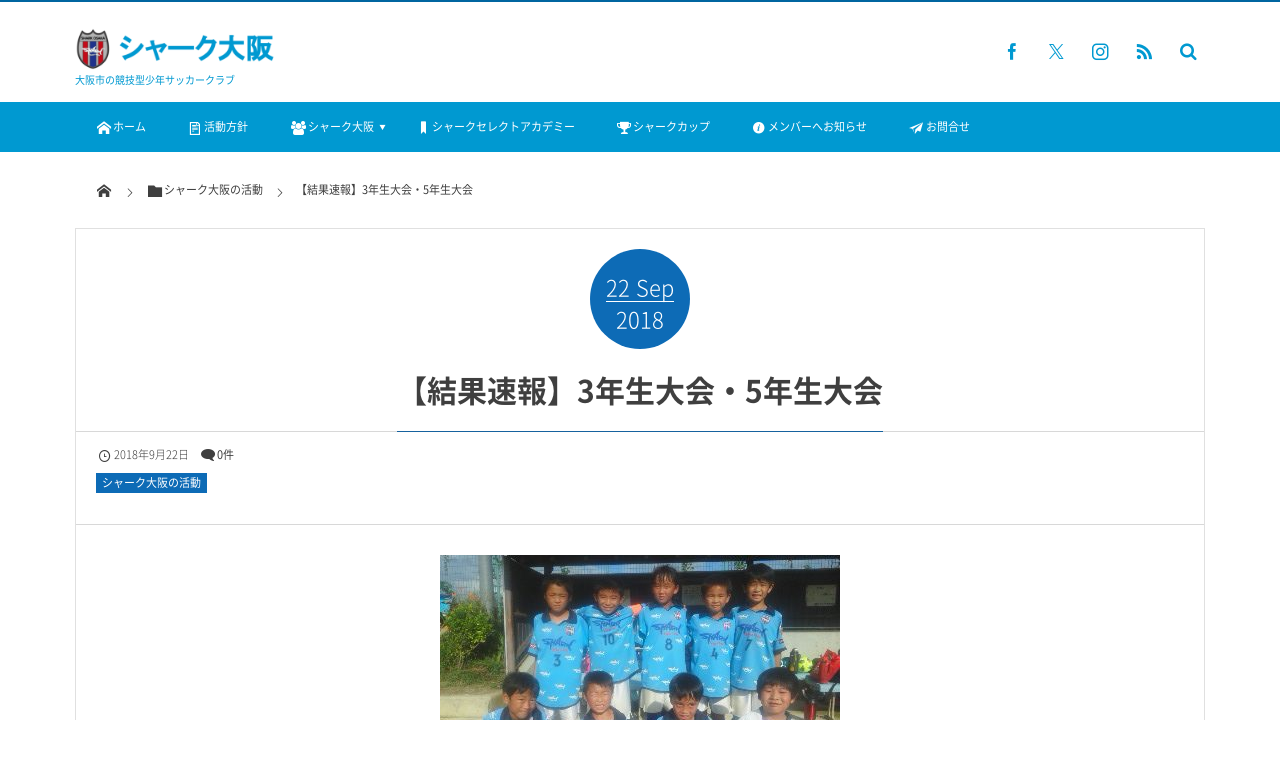

--- FILE ---
content_type: text/html; charset=UTF-8
request_url: https://shark-osaka.com/2018/09/22/post-72874/
body_size: 15838
content:
<!DOCTYPE html>
<html lang="ja"><head prefix="og: http://ogp.me/ns# fb: http://ogp.me/ns/fb# article: http://ogp.me/ns/article#"><meta charset="utf-8" /><meta name="viewport" content="width=device-width,initial-scale=1,minimum-scale=1,user-scalable=yes" /><meta name="description" content="3年大会結果　3位 残念！ 得点はとれるタイミングでとならいと結果に繋がりません。 もっと集中して試合の立ち上がりに注意しましょう。 監督から指示をうけて、エンジンかかるようではだめですね。 はじめの2試合、２つとも先制点とられてしまいました。 遊びの延長で試合にはいるとこういったこになります。 ★キッズ&amp;1年生選手 【楽しく】プレーできたようです。 ちびっこちゃんは まずは試合や大会の雰囲気、勝負を楽しむことが一番。 「ああし..." /><meta name="keywords" content="" /><link rel="canonical" href="https://shark-osaka.com/2018/09/22/post-72874/" /><title>【結果速報】3年生大会・5年生大会  |  【公式】シャーク大阪   ～ジュニア サッカー チーム ～西区.浪速区.大正区</title>
<meta name='robots' content='max-image-preview:large' />
<link rel="dns-prefetch" href="//connect.facebook.net" /><link rel="dns-prefetch" href="//secure.gravatar.com" /><link rel="dns-prefetch" href="//api.pinterest.com" /><link rel="dns-prefetch" href="//jsoon.digitiminimi.com" /><link rel="dns-prefetch" href="//b.hatena.ne.jp" /><link rel="dns-prefetch" href="//platform.twitter.com" /><meta http-equiv="Last-Modified" content="土, 22 9月 2018 17:19:31 +0900" /><link rel="pingback" href="https://shark-osaka.com/xmlrpc.php" /><link rel='dns-prefetch' href='//ajax.googleapis.com' />
<link rel="alternate" type="application/rss+xml" title="【公式】シャーク大阪   ～ジュニア サッカー チーム ～西区.浪速区.大正区 &raquo; フィード" href="https://shark-osaka.com/feed/" />
<link rel="alternate" type="application/rss+xml" title="【公式】シャーク大阪   ～ジュニア サッカー チーム ～西区.浪速区.大正区 &raquo; コメントフィード" href="https://shark-osaka.com/comments/feed/" />
<link rel="alternate" type="application/rss+xml" title="【公式】シャーク大阪   ～ジュニア サッカー チーム ～西区.浪速区.大正区 &raquo; 【結果速報】3年生大会・5年生大会 のコメントのフィード" href="https://shark-osaka.com/2018/09/22/post-72874/feed/" />
<link rel="alternate" title="oEmbed (JSON)" type="application/json+oembed" href="https://shark-osaka.com/wp-json/oembed/1.0/embed?url=https%3A%2F%2Fshark-osaka.com%2F2018%2F09%2F22%2Fpost-72874%2F" />
<link rel="alternate" title="oEmbed (XML)" type="text/xml+oembed" href="https://shark-osaka.com/wp-json/oembed/1.0/embed?url=https%3A%2F%2Fshark-osaka.com%2F2018%2F09%2F22%2Fpost-72874%2F&#038;format=xml" />
<style id='wp-img-auto-sizes-contain-inline-css' type='text/css'>
img:is([sizes=auto i],[sizes^="auto," i]){contain-intrinsic-size:3000px 1500px}
/*# sourceURL=wp-img-auto-sizes-contain-inline-css */
</style>
<style id='wp-block-library-inline-css' type='text/css'>
:root{--wp-block-synced-color:#7a00df;--wp-block-synced-color--rgb:122,0,223;--wp-bound-block-color:var(--wp-block-synced-color);--wp-editor-canvas-background:#ddd;--wp-admin-theme-color:#007cba;--wp-admin-theme-color--rgb:0,124,186;--wp-admin-theme-color-darker-10:#006ba1;--wp-admin-theme-color-darker-10--rgb:0,107,160.5;--wp-admin-theme-color-darker-20:#005a87;--wp-admin-theme-color-darker-20--rgb:0,90,135;--wp-admin-border-width-focus:2px}@media (min-resolution:192dpi){:root{--wp-admin-border-width-focus:1.5px}}.wp-element-button{cursor:pointer}:root .has-very-light-gray-background-color{background-color:#eee}:root .has-very-dark-gray-background-color{background-color:#313131}:root .has-very-light-gray-color{color:#eee}:root .has-very-dark-gray-color{color:#313131}:root .has-vivid-green-cyan-to-vivid-cyan-blue-gradient-background{background:linear-gradient(135deg,#00d084,#0693e3)}:root .has-purple-crush-gradient-background{background:linear-gradient(135deg,#34e2e4,#4721fb 50%,#ab1dfe)}:root .has-hazy-dawn-gradient-background{background:linear-gradient(135deg,#faaca8,#dad0ec)}:root .has-subdued-olive-gradient-background{background:linear-gradient(135deg,#fafae1,#67a671)}:root .has-atomic-cream-gradient-background{background:linear-gradient(135deg,#fdd79a,#004a59)}:root .has-nightshade-gradient-background{background:linear-gradient(135deg,#330968,#31cdcf)}:root .has-midnight-gradient-background{background:linear-gradient(135deg,#020381,#2874fc)}:root{--wp--preset--font-size--normal:16px;--wp--preset--font-size--huge:42px}.has-regular-font-size{font-size:1em}.has-larger-font-size{font-size:2.625em}.has-normal-font-size{font-size:var(--wp--preset--font-size--normal)}.has-huge-font-size{font-size:var(--wp--preset--font-size--huge)}.has-text-align-center{text-align:center}.has-text-align-left{text-align:left}.has-text-align-right{text-align:right}.has-fit-text{white-space:nowrap!important}#end-resizable-editor-section{display:none}.aligncenter{clear:both}.items-justified-left{justify-content:flex-start}.items-justified-center{justify-content:center}.items-justified-right{justify-content:flex-end}.items-justified-space-between{justify-content:space-between}.screen-reader-text{border:0;clip-path:inset(50%);height:1px;margin:-1px;overflow:hidden;padding:0;position:absolute;width:1px;word-wrap:normal!important}.screen-reader-text:focus{background-color:#ddd;clip-path:none;color:#444;display:block;font-size:1em;height:auto;left:5px;line-height:normal;padding:15px 23px 14px;text-decoration:none;top:5px;width:auto;z-index:100000}html :where(.has-border-color){border-style:solid}html :where([style*=border-top-color]){border-top-style:solid}html :where([style*=border-right-color]){border-right-style:solid}html :where([style*=border-bottom-color]){border-bottom-style:solid}html :where([style*=border-left-color]){border-left-style:solid}html :where([style*=border-width]){border-style:solid}html :where([style*=border-top-width]){border-top-style:solid}html :where([style*=border-right-width]){border-right-style:solid}html :where([style*=border-bottom-width]){border-bottom-style:solid}html :where([style*=border-left-width]){border-left-style:solid}html :where(img[class*=wp-image-]){height:auto;max-width:100%}:where(figure){margin:0 0 1em}html :where(.is-position-sticky){--wp-admin--admin-bar--position-offset:var(--wp-admin--admin-bar--height,0px)}@media screen and (max-width:600px){html :where(.is-position-sticky){--wp-admin--admin-bar--position-offset:0px}}

/*# sourceURL=wp-block-library-inline-css */
</style><style id='global-styles-inline-css' type='text/css'>
:root{--wp--preset--aspect-ratio--square: 1;--wp--preset--aspect-ratio--4-3: 4/3;--wp--preset--aspect-ratio--3-4: 3/4;--wp--preset--aspect-ratio--3-2: 3/2;--wp--preset--aspect-ratio--2-3: 2/3;--wp--preset--aspect-ratio--16-9: 16/9;--wp--preset--aspect-ratio--9-16: 9/16;--wp--preset--color--black: #000000;--wp--preset--color--cyan-bluish-gray: #abb8c3;--wp--preset--color--white: #ffffff;--wp--preset--color--pale-pink: #f78da7;--wp--preset--color--vivid-red: #cf2e2e;--wp--preset--color--luminous-vivid-orange: #ff6900;--wp--preset--color--luminous-vivid-amber: #fcb900;--wp--preset--color--light-green-cyan: #7bdcb5;--wp--preset--color--vivid-green-cyan: #00d084;--wp--preset--color--pale-cyan-blue: #8ed1fc;--wp--preset--color--vivid-cyan-blue: #0693e3;--wp--preset--color--vivid-purple: #9b51e0;--wp--preset--gradient--vivid-cyan-blue-to-vivid-purple: linear-gradient(135deg,rgb(6,147,227) 0%,rgb(155,81,224) 100%);--wp--preset--gradient--light-green-cyan-to-vivid-green-cyan: linear-gradient(135deg,rgb(122,220,180) 0%,rgb(0,208,130) 100%);--wp--preset--gradient--luminous-vivid-amber-to-luminous-vivid-orange: linear-gradient(135deg,rgb(252,185,0) 0%,rgb(255,105,0) 100%);--wp--preset--gradient--luminous-vivid-orange-to-vivid-red: linear-gradient(135deg,rgb(255,105,0) 0%,rgb(207,46,46) 100%);--wp--preset--gradient--very-light-gray-to-cyan-bluish-gray: linear-gradient(135deg,rgb(238,238,238) 0%,rgb(169,184,195) 100%);--wp--preset--gradient--cool-to-warm-spectrum: linear-gradient(135deg,rgb(74,234,220) 0%,rgb(151,120,209) 20%,rgb(207,42,186) 40%,rgb(238,44,130) 60%,rgb(251,105,98) 80%,rgb(254,248,76) 100%);--wp--preset--gradient--blush-light-purple: linear-gradient(135deg,rgb(255,206,236) 0%,rgb(152,150,240) 100%);--wp--preset--gradient--blush-bordeaux: linear-gradient(135deg,rgb(254,205,165) 0%,rgb(254,45,45) 50%,rgb(107,0,62) 100%);--wp--preset--gradient--luminous-dusk: linear-gradient(135deg,rgb(255,203,112) 0%,rgb(199,81,192) 50%,rgb(65,88,208) 100%);--wp--preset--gradient--pale-ocean: linear-gradient(135deg,rgb(255,245,203) 0%,rgb(182,227,212) 50%,rgb(51,167,181) 100%);--wp--preset--gradient--electric-grass: linear-gradient(135deg,rgb(202,248,128) 0%,rgb(113,206,126) 100%);--wp--preset--gradient--midnight: linear-gradient(135deg,rgb(2,3,129) 0%,rgb(40,116,252) 100%);--wp--preset--font-size--small: 13px;--wp--preset--font-size--medium: 20px;--wp--preset--font-size--large: 36px;--wp--preset--font-size--x-large: 42px;--wp--preset--spacing--20: 0.44rem;--wp--preset--spacing--30: 0.67rem;--wp--preset--spacing--40: 1rem;--wp--preset--spacing--50: 1.5rem;--wp--preset--spacing--60: 2.25rem;--wp--preset--spacing--70: 3.38rem;--wp--preset--spacing--80: 5.06rem;--wp--preset--shadow--natural: 6px 6px 9px rgba(0, 0, 0, 0.2);--wp--preset--shadow--deep: 12px 12px 50px rgba(0, 0, 0, 0.4);--wp--preset--shadow--sharp: 6px 6px 0px rgba(0, 0, 0, 0.2);--wp--preset--shadow--outlined: 6px 6px 0px -3px rgb(255, 255, 255), 6px 6px rgb(0, 0, 0);--wp--preset--shadow--crisp: 6px 6px 0px rgb(0, 0, 0);}:where(.is-layout-flex){gap: 0.5em;}:where(.is-layout-grid){gap: 0.5em;}body .is-layout-flex{display: flex;}.is-layout-flex{flex-wrap: wrap;align-items: center;}.is-layout-flex > :is(*, div){margin: 0;}body .is-layout-grid{display: grid;}.is-layout-grid > :is(*, div){margin: 0;}:where(.wp-block-columns.is-layout-flex){gap: 2em;}:where(.wp-block-columns.is-layout-grid){gap: 2em;}:where(.wp-block-post-template.is-layout-flex){gap: 1.25em;}:where(.wp-block-post-template.is-layout-grid){gap: 1.25em;}.has-black-color{color: var(--wp--preset--color--black) !important;}.has-cyan-bluish-gray-color{color: var(--wp--preset--color--cyan-bluish-gray) !important;}.has-white-color{color: var(--wp--preset--color--white) !important;}.has-pale-pink-color{color: var(--wp--preset--color--pale-pink) !important;}.has-vivid-red-color{color: var(--wp--preset--color--vivid-red) !important;}.has-luminous-vivid-orange-color{color: var(--wp--preset--color--luminous-vivid-orange) !important;}.has-luminous-vivid-amber-color{color: var(--wp--preset--color--luminous-vivid-amber) !important;}.has-light-green-cyan-color{color: var(--wp--preset--color--light-green-cyan) !important;}.has-vivid-green-cyan-color{color: var(--wp--preset--color--vivid-green-cyan) !important;}.has-pale-cyan-blue-color{color: var(--wp--preset--color--pale-cyan-blue) !important;}.has-vivid-cyan-blue-color{color: var(--wp--preset--color--vivid-cyan-blue) !important;}.has-vivid-purple-color{color: var(--wp--preset--color--vivid-purple) !important;}.has-black-background-color{background-color: var(--wp--preset--color--black) !important;}.has-cyan-bluish-gray-background-color{background-color: var(--wp--preset--color--cyan-bluish-gray) !important;}.has-white-background-color{background-color: var(--wp--preset--color--white) !important;}.has-pale-pink-background-color{background-color: var(--wp--preset--color--pale-pink) !important;}.has-vivid-red-background-color{background-color: var(--wp--preset--color--vivid-red) !important;}.has-luminous-vivid-orange-background-color{background-color: var(--wp--preset--color--luminous-vivid-orange) !important;}.has-luminous-vivid-amber-background-color{background-color: var(--wp--preset--color--luminous-vivid-amber) !important;}.has-light-green-cyan-background-color{background-color: var(--wp--preset--color--light-green-cyan) !important;}.has-vivid-green-cyan-background-color{background-color: var(--wp--preset--color--vivid-green-cyan) !important;}.has-pale-cyan-blue-background-color{background-color: var(--wp--preset--color--pale-cyan-blue) !important;}.has-vivid-cyan-blue-background-color{background-color: var(--wp--preset--color--vivid-cyan-blue) !important;}.has-vivid-purple-background-color{background-color: var(--wp--preset--color--vivid-purple) !important;}.has-black-border-color{border-color: var(--wp--preset--color--black) !important;}.has-cyan-bluish-gray-border-color{border-color: var(--wp--preset--color--cyan-bluish-gray) !important;}.has-white-border-color{border-color: var(--wp--preset--color--white) !important;}.has-pale-pink-border-color{border-color: var(--wp--preset--color--pale-pink) !important;}.has-vivid-red-border-color{border-color: var(--wp--preset--color--vivid-red) !important;}.has-luminous-vivid-orange-border-color{border-color: var(--wp--preset--color--luminous-vivid-orange) !important;}.has-luminous-vivid-amber-border-color{border-color: var(--wp--preset--color--luminous-vivid-amber) !important;}.has-light-green-cyan-border-color{border-color: var(--wp--preset--color--light-green-cyan) !important;}.has-vivid-green-cyan-border-color{border-color: var(--wp--preset--color--vivid-green-cyan) !important;}.has-pale-cyan-blue-border-color{border-color: var(--wp--preset--color--pale-cyan-blue) !important;}.has-vivid-cyan-blue-border-color{border-color: var(--wp--preset--color--vivid-cyan-blue) !important;}.has-vivid-purple-border-color{border-color: var(--wp--preset--color--vivid-purple) !important;}.has-vivid-cyan-blue-to-vivid-purple-gradient-background{background: var(--wp--preset--gradient--vivid-cyan-blue-to-vivid-purple) !important;}.has-light-green-cyan-to-vivid-green-cyan-gradient-background{background: var(--wp--preset--gradient--light-green-cyan-to-vivid-green-cyan) !important;}.has-luminous-vivid-amber-to-luminous-vivid-orange-gradient-background{background: var(--wp--preset--gradient--luminous-vivid-amber-to-luminous-vivid-orange) !important;}.has-luminous-vivid-orange-to-vivid-red-gradient-background{background: var(--wp--preset--gradient--luminous-vivid-orange-to-vivid-red) !important;}.has-very-light-gray-to-cyan-bluish-gray-gradient-background{background: var(--wp--preset--gradient--very-light-gray-to-cyan-bluish-gray) !important;}.has-cool-to-warm-spectrum-gradient-background{background: var(--wp--preset--gradient--cool-to-warm-spectrum) !important;}.has-blush-light-purple-gradient-background{background: var(--wp--preset--gradient--blush-light-purple) !important;}.has-blush-bordeaux-gradient-background{background: var(--wp--preset--gradient--blush-bordeaux) !important;}.has-luminous-dusk-gradient-background{background: var(--wp--preset--gradient--luminous-dusk) !important;}.has-pale-ocean-gradient-background{background: var(--wp--preset--gradient--pale-ocean) !important;}.has-electric-grass-gradient-background{background: var(--wp--preset--gradient--electric-grass) !important;}.has-midnight-gradient-background{background: var(--wp--preset--gradient--midnight) !important;}.has-small-font-size{font-size: var(--wp--preset--font-size--small) !important;}.has-medium-font-size{font-size: var(--wp--preset--font-size--medium) !important;}.has-large-font-size{font-size: var(--wp--preset--font-size--large) !important;}.has-x-large-font-size{font-size: var(--wp--preset--font-size--x-large) !important;}
/*# sourceURL=global-styles-inline-css */
</style>

<style id='classic-theme-styles-inline-css' type='text/css'>
/*! This file is auto-generated */
.wp-block-button__link{color:#fff;background-color:#32373c;border-radius:9999px;box-shadow:none;text-decoration:none;padding:calc(.667em + 2px) calc(1.333em + 2px);font-size:1.125em}.wp-block-file__button{background:#32373c;color:#fff;text-decoration:none}
/*# sourceURL=/wp-includes/css/classic-themes.min.css */
</style>
<link rel='stylesheet' id='contact-form-7-css' href='https://shark-osaka.com/wp-content/plugins/contact-form-7/includes/css/styles.css' type='text/css' media='all' />
<link rel='stylesheet' id='digipress-css' href='https://shark-osaka.com/wp-content/themes/dp-magjam/css/style.css' type='text/css' media='all' />
<link rel='stylesheet' id='dp-shortcodes-css' href='https://shark-osaka.com/wp-content/plugins/shortcodes-for-digipress/css/style.css' type='text/css' media='all' />
<link rel='stylesheet' id='dp-visual-css' href='https://shark-osaka.com/wp-content/uploads/digipress/magjam/css/visual-custom.css' type='text/css' media='all' />
<script src="https://ajax.googleapis.com/ajax/libs/jquery/3.6.0/jquery.min.js" id="jquery-js"></script>
<link rel="https://api.w.org/" href="https://shark-osaka.com/wp-json/" /><link rel="alternate" title="JSON" type="application/json" href="https://shark-osaka.com/wp-json/wp/v2/posts/72874" /><link rel="EditURI" type="application/rsd+xml" title="RSD" href="https://shark-osaka.com/xmlrpc.php?rsd" />
<link rel='shortlink' href='https://shark-osaka.com/?p=72874' />
<link rel="icon" href="https://shark-osaka.com/wp-content/uploads/2018/05/cropped-SHARK-OSAKA-32x32.png" sizes="32x32" />
<link rel="icon" href="https://shark-osaka.com/wp-content/uploads/2018/05/cropped-SHARK-OSAKA-192x192.png" sizes="192x192" />
<link rel="apple-touch-icon" href="https://shark-osaka.com/wp-content/uploads/2018/05/cropped-SHARK-OSAKA-180x180.png" />
<meta name="msapplication-TileImage" content="https://shark-osaka.com/wp-content/uploads/2018/05/cropped-SHARK-OSAKA-270x270.png" />
<script>j$=jQuery;</script><!-- Global site tag (gtag.js) - Google Analytics -->
<script async src="https://www.googletagmanager.com/gtag/js?id=UA-57282891-24"></script>
<script>
  window.dataLayer = window.dataLayer || [];
  function gtag(){dataLayer.push(arguments);}
  gtag('js', new Date());

  gtag('config', 'UA-57282891-24');
</script>
<!-- Global site tag (gtag.js) - Google Analytics End --></head><body id="main-body" class="wp-singular post-template-default single single-post postid-72874 single-format-standard wp-theme-dp-magjam main-body" data-ct-sns-cache="true" data-ct-sns-cache-time="86400000"><header id="header_container" class="header_container">
<div id="header_content" class="header_content clearfix">
<div class="h_group"><h1 class="hd_title_img no-wow"><a href="https://shark-osaka.com/" title="【公式】シャーク大阪   ～ジュニア サッカー チーム ～西区.浪速区.大正区"><img src="//shark-osaka.com/wp-content/uploads/digipress/magjam/title/logo-2-e1527868119366.png" alt="【公式】シャーク大阪   ～ジュニア サッカー チーム ～西区.浪速区.大正区" /></a></h1><h2 class=" no-wow">大阪市の競技型少年サッカークラブ</h2></div><div class="hd_misc_div "><div id="fixed_sns" class=" no-wow"><ul><li class="fb"><a href="https://www.facebook.com/%E3%82%B7%E3%83%A3%E3%83%BC%E3%82%AF%E5%A4%A7%E9%98%AA-351142675354847/" title="Share on Facebook" target="_blank" class="icon-facebook"><span>Facebook</span></a></li><li class="tw"><a href="https://twitter.com/shark_osaka" title="Follow on Twitter" target="_blank" class="icon-twitter"><span>Twitter</span></a></li><li class="instagram"><a href="https://www.instagram.com/shark_osaka/" title="Instagram" target="_blank" class="icon-instagram"><span>Instagram</span></a></li><li class="rss"><a href="https://shark-osaka.com/feed/" title="Subscribe Feed" target="_blank" class="icon-rss"><span>RSS</span></a></li></ul></div><div id="hd_searchform" class=" no-wow"><form method="get" id="searchform" action="https://shark-osaka.com/">
<div class="searchtext_div"><label for="searchtext" class="assistive-text">検索</label>
<input type="text" class="field searchtext" name="s" id="searchtext" placeholder="検索" /></div>
<input type="submit" class="submit searchsubmit" name="submit" value="" />
</form>
</div></div></div><div id="global_menu_wrapper"><div id="global_menu"><nav id="global_menu_nav"><ul id="global_menu_ul" class=""><li id="menu-item-13" class="menu-item menu-item-type-custom menu-item-object-custom menu-item-home"><a href="https://shark-osaka.com/" class="menu-link"><i class="icon-home"></i>ホーム<span class="gnav-bd"></span></a></li>
<li id="menu-item-618" class="menu-item menu-item-type-post_type menu-item-object-page"><a href="https://shark-osaka.com/page-609/" class="menu-link"><i class="icon-written-doc"></i>活動方針<span class="gnav-bd"></span></a></li>
<li id="menu-item-556" class="menu-item menu-item-type-custom menu-item-object-custom menu-item-has-children"><a href="https://shark-osaka.com/page-674/" class="menu-link"><i class="icon-users"></i>シャーク大阪<span class="gnav-bd"></span></a>
<ul class="sub-menu">
	<li id="menu-item-705" class="menu-item menu-item-type-post_type menu-item-object-post"><a href="https://shark-osaka.com/?p=540" class="menu-link">選手募集</a></li>
	<li id="menu-item-73873" class="menu-item menu-item-type-post_type menu-item-object-page"><a href="https://shark-osaka.com/?page_id=73853" class="menu-link">選手紹介 U-11</a></li>
	<li id="menu-item-73872" class="menu-item menu-item-type-post_type menu-item-object-page"><a href="https://shark-osaka.com/?page_id=73857" class="menu-link">選手紹介 U-10</a></li>
	<li id="menu-item-73871" class="menu-item menu-item-type-post_type menu-item-object-page"><a href="https://shark-osaka.com/?page_id=73859" class="menu-link">選手紹介 U-9</a></li>
	<li id="menu-item-608" class="menu-item menu-item-type-post_type menu-item-object-page"><a href="https://shark-osaka.com/?page_id=579" class="menu-link">選手紹介 キッズ</a></li>
	<li id="menu-item-75835" class="menu-item menu-item-type-post_type menu-item-object-post"><a href="https://shark-osaka.com/2019/01/10/post-75828/" class="menu-link">費用関係</a></li>
</ul>
</li>
<li id="menu-item-710" class="menu-item menu-item-type-post_type menu-item-object-post"><a href="https://shark-osaka.com/?p=708" class="menu-link"><i class="icon-bookmark-narrow"></i>シャークセレクトアカデミー<span class="gnav-bd"></span></a></li>
<li id="menu-item-853" class="menu-item menu-item-type-post_type menu-item-object-page"><a href="https://shark-osaka.com/page-665/" class="menu-link"><i class="icon-trophy"></i>シャークカップ<span class="gnav-bd"></span></a></li>
<li id="menu-item-647" class="menu-item menu-item-type-custom menu-item-object-custom"><a href="https://shark-osaka.com/news/" class="menu-link"><i class="icon-info-circled"></i>メンバーへお知らせ<span class="gnav-bd"></span></a></li>
<li id="menu-item-616" class="menu-item menu-item-type-post_type menu-item-object-page"><a href="https://shark-osaka.com/page-614/" class="menu-link"><i class="icon-email"></i>お問合せ<span class="gnav-bd"></span></a></li>
</ul></nav></div><div id="expand_float_menu"><i class="icon-spaced-menu"></i></div></div></header><div id="main-wrap" class="main-wrap no-header"><section id="headline-sec"><div id="headline-sec-inner"><nav id="dp_breadcrumb_nav" class="dp_breadcrumb"><ul><li><a href="https://shark-osaka.com/"><span class="icon-home"></span></a></li><li><a href="https://shark-osaka.com/category/sharkosaka/"><span class="icon-folder">シャーク大阪の活動</span></a></li><li><a href="https://shark-osaka.com/2018/09/22/post-72874/"><span>【結果速報】3年生大会・5年生大会</span></a></li></ul></nav></div></section><div id="container" class="dp-container clearfix"><div id="content" class="content one-col"><article id="post-72874" class="single-article post-72874 post type-post status-publish format-standard has-post-thumbnail category-sharkosaka"><header>
<div class="single-date-top"><time datetime="2018-09-22T17:19:31+09:00" class="published"><span class="date_day">22</span><span class="date_month_en">Sep</span><span class="date_year">2018</span></time></div><h1 class="entry-title single-title"><span>【結果速報】3年生大会・5年生大会</span></h1><div class="single_post_meta"><div class="first_row"><span class="meta-date"><time datetime="2018-09-22T17:19:31+09:00" class="published icon-clock">2018年9月22日</time></span><span class="meta-comment-num icon-comment"><a href="https://shark-osaka.com/2018/09/22/post-72874/#respond" title="Comment on 【結果速報】3年生大会・5年生大会">0件</a></span><div class="meta-cat"><a href="https://shark-osaka.com/category/sharkosaka/" rel="tag" class=" cat-color22">シャーク大阪の活動</a></div></div></div></header><div class="entry entry-content"><p><span style="color: #008000; font-size: 14pt;"><img fetchpriority="high" decoding="async" class="aligncenter size-full wp-image-72878" src="https://shark-osaka.com/wp-content/uploads/2018/09/180922_1532_02-e1537604312506.jpg" alt="" width="400" height="240" srcset="https://shark-osaka.com/wp-content/uploads/2018/09/180922_1532_02-e1537604312506.jpg 400w, https://shark-osaka.com/wp-content/uploads/2018/09/180922_1532_02-e1537604312506-300x180.jpg 300w" sizes="(max-width: 400px) 100vw, 400px" /></span></p>
<h2>3年大会結果　3位</h2>
<p>残念！<br />
得点はとれるタイミングでとならいと結果に繋がりません。</p>
<p><span class="mk-yellow">もっと集中して試合の立ち上がりに注意しましょう</span>。<br />
監督から指示をうけて、エンジンかかるようではだめですね。</p>
<p>はじめの2試合、２つとも先制点とられてしまいました。<br />
遊びの延長で試合にはいるとこういったこになります。</p>
<h5>★キッズ&amp;1年生選手</h5>
<p><span style="color: #ff00ff;">【楽しく】</span>プレーできたようです。</p>
<p>ちびっこちゃんは<br />
<span style="font-size: 14pt; color: #008000;">まずは試合や大会の雰囲気、勝負を楽しむことが一番</span>。</p>
<p><span style="color: #008000; font-size: 14pt;">「ああしたい」、「こうしたい」という</span><br />
<span style="color: #008000; font-size: 14pt;">前向きな意思表示も大切</span>になります。</p>
<p>比較的多数出場でしたし(ほぼフル出場)、良かったですね。<br />
<span style="color: #ff00ff;">終始、元気にチャレンジできました。</span></p>
<h5>新入団ジュニア</h5>
<p>今後、<span style="font-size: 14pt; color: #008000;">毎試合の経験を大切に</span><br />
<span style="font-size: 14pt; color: #008000;">技量スキルを１つ１つあげていくこと</span>を目標にしましょう！</p>
<p>今までのスクール練習と試合本番は、全く次元が異なります。</p>
<p><span class="bd">ますば経験値をあげましょう。</span></p>
<p><span style="color: #008000; font-size: 14pt;"><img decoding="async" class="aligncenter size-full wp-image-72877" src="https://shark-osaka.com/wp-content/uploads/2018/09/180922_1427_01-e1537604308133.jpg" alt="" width="400" height="240" srcset="https://shark-osaka.com/wp-content/uploads/2018/09/180922_1427_01-e1537604308133.jpg 400w, https://shark-osaka.com/wp-content/uploads/2018/09/180922_1427_01-e1537604308133-300x180.jpg 300w" sizes="(max-width: 400px) 100vw, 400px" /></span></p>
<h2>５年大会の結果　1回戦負け</h2>
<p>0対0の後PK戦負けでした。</p>
<p>3年生大会と同じく、後半、<span class="bd">多数チャンスある時に得点できないと負けます</span>。残念！</p>
<p>５年生の選手は全体的に平均以下の身体の大きさですが<br />
これかカテゴリーが上がるにつれ、<br />
<span class="mk-yellow" style="font-size: 12pt;">身体の小ささを他の何で補うのか？？</span>が<br />
重要ポイントになりますね。</p>
<p><strong>その他・・・<br />
</strong>半数以上出場している３年&amp;４年カテゴリーの選手に<br />
【プレーでサポート】されているようでは まだまだ です。</p>
<p>もっと 適切な取り組みを考えていきましょう！</p>
<h2>明日の予定</h2>
<p>三重県にて多数 交流試合に参加します。<br />
より向上できるように しましょう。</p>
<p><span style="color: #008000; font-size: 14pt;">体力勝負の３日間になります！</span></p>

		<style type="text/css">
			#gallery-1 {
				margin: auto;
			}
			#gallery-1 .gallery-item {
				float: left;
				margin-top: 10px;
				text-align: center;
				width: 50%;
			}
			#gallery-1 img {
				border: 2px solid #cfcfcf;
			}
			#gallery-1 .gallery-caption {
				margin-left: 0;
			}
			/* see gallery_shortcode() in wp-includes/media.php */
		</style>
		<div id='gallery-1' class='gallery galleryid-72874 gallery-columns-2 gallery-size-full'><dl class='gallery-item'>
			<dt class='gallery-icon landscape'>
				<a href='https://shark-osaka.com/2018/09/22/post-72874/180922_162102/'><img decoding="async" width="400" height="240" src="https://shark-osaka.com/wp-content/uploads/2018/09/180922_1621_02-e1537604303711.jpg" class="attachment-full size-full" alt="" srcset="https://shark-osaka.com/wp-content/uploads/2018/09/180922_1621_02-e1537604303711.jpg 400w, https://shark-osaka.com/wp-content/uploads/2018/09/180922_1621_02-e1537604303711-300x180.jpg 300w" sizes="(max-width: 400px) 100vw, 400px" /></a>
			</dt></dl><dl class='gallery-item'>
			<dt class='gallery-icon landscape'>
				<a href='https://shark-osaka.com/2018/09/22/post-72874/180922_162101/'><img loading="lazy" decoding="async" width="400" height="240" src="https://shark-osaka.com/wp-content/uploads/2018/09/180922_1621_01-e1537604295595.jpg" class="attachment-full size-full" alt="" srcset="https://shark-osaka.com/wp-content/uploads/2018/09/180922_1621_01-e1537604295595.jpg 400w, https://shark-osaka.com/wp-content/uploads/2018/09/180922_1621_01-e1537604295595-300x180.jpg 300w" sizes="auto, (max-width: 400px) 100vw, 400px" /></a>
			</dt></dl><br style="clear: both" />
		</div>

<p>&nbsp;</p>
</div><div id="single-footer-widget" class="widget-content"><div id="dpcustomtextwidget-5" class="dp-widget-content widget-box dp_custom_text_widget slider_fx"><div class="dp_text_widget"><p>&nbsp;</p>
<p><span class="label">選手募集中</span><br />
シャーク大阪は『試合は試合で上手くなろう！』『勝ちながら成長しよう！』『上手くて強い選手を目指そう！』をテーマに試合活動に特化したチームです。<br />
<a href="https://shark-osaka.com/2018/08/28/post-540/">シャーク大阪の募集概要はこちら（土日中心。公式戦にも参加します。）</a></p>
<p><a href="https://shark-osaka.com/2018/08/28/post-708/">シャークセレクトアカデミーの募集概要はこちら（平日のみの活動です。）</a><br />
<a href="https://shark-osaka.com/2018/10/05/2315/">ぼっち大会～極限（きょくげん）～土日開催中！募集概要はこちら</a></p>
<p>&nbsp;</p>
</div></div></div><footer class="single_post_meta bottom"><div class="first_row"><div class="loop-share-num ct-shares" data-url="https://shark-osaka.com/2018/09/22/post-72874/"><div class="bg-likes ct-fb"><a href="https://www.facebook.com/sharer/sharer.php?u=https%3A%2F%2Fshark-osaka.com%2F2018%2F09%2F22%2Fpost-72874%2F&t=%E3%80%90%E7%B5%90%E6%9E%9C%E9%80%9F%E5%A0%B1%E3%80%913%E5%B9%B4%E7%94%9F%E5%A4%A7%E4%BC%9A%E3%83%BB5%E5%B9%B4%E7%94%9F%E5%A4%A7%E4%BC%9A+%7C+%E3%80%90%E5%85%AC%E5%BC%8F%E3%80%91%E3%82%B7%E3%83%A3%E3%83%BC%E3%82%AF%E5%A4%A7%E9%98%AA+++%EF%BD%9E%E3%82%B8%E3%83%A5%E3%83%8B%E3%82%A2+%E3%82%B5%E3%83%83%E3%82%AB%E3%83%BC+%E3%83%81%E3%83%BC%E3%83%A0+%EF%BD%9E%E8%A5%BF%E5%8C%BA.%E6%B5%AA%E9%80%9F%E5%8C%BA.%E5%A4%A7%E6%AD%A3%E5%8C%BA" target="_blank" rel="nofollow"><i class="share-icon icon-facebook"></i><span class="share-num"></span></a></div><div class="bg-tweets ct-tw"><a href="https://twitter.com/intent/tweet?original_referer=https%3A%2F%2Fshark-osaka.com%2F2018%2F09%2F22%2Fpost-72874%2F&url=https%3A%2F%2Fshark-osaka.com%2F2018%2F09%2F22%2Fpost-72874%2F&text=%E3%80%90%E7%B5%90%E6%9E%9C%E9%80%9F%E5%A0%B1%E3%80%913%E5%B9%B4%E7%94%9F%E5%A4%A7%E4%BC%9A%E3%83%BB5%E5%B9%B4%E7%94%9F%E5%A4%A7%E4%BC%9A+%7C+%E3%80%90%E5%85%AC%E5%BC%8F%E3%80%91%E3%82%B7%E3%83%A3%E3%83%BC%E3%82%AF%E5%A4%A7%E9%98%AA+++%EF%BD%9E%E3%82%B8%E3%83%A5%E3%83%8B%E3%82%A2+%E3%82%B5%E3%83%83%E3%82%AB%E3%83%BC+%E3%83%81%E3%83%BC%E3%83%A0+%EF%BD%9E%E8%A5%BF%E5%8C%BA.%E6%B5%AA%E9%80%9F%E5%8C%BA.%E5%A4%A7%E6%AD%A3%E5%8C%BA" target="_blank" rel="nofollow"><i class="share-icon icon-twitter"></i><span class="share-num"></span></a></div></div></div><span class="meta-date"><time datetime="2018-09-22T17:19:31+09:00" class="published icon-clock">2018年9月22日</time></span><span class="icon-edit"><a href="#respond">コメント</a></span><span class="meta-comment-num icon-comment"><a href="https://shark-osaka.com/2018/09/22/post-72874/#respond" title="Comment on 【結果速報】3年生大会・5年生大会">0件</a></span></footer></article>	<div id="respond" class="comment-respond">
		<h3 id="reply-title" class="comment-reply-title"><span>コメントはこちら</span> <small><a rel="nofollow" id="cancel-comment-reply-link" href="/2018/09/22/post-72874/#respond" style="display:none;"><span>CANCEL REPLY</span></a></small></h3><form action="https://shark-osaka.com/wp-comments-post.php" method="post" id="commentform" class="comment-form"><div class="pencil"><label for="comment">Comment</label> <span class="required">*</span><div id="comment-comment"><textarea id="comment" name="comment" aria-required="true"></textarea></div></div>		<p><label><img src='[data-uri]' /></label><br><small>上の計算式の答えを入力してください</small><br><input id="wpinfectscan_captcha_comment" type="text" value="" name="wpinfectscan_captcha_comment"><input id="wpinfectscanner_commentauth_hash" type="hidden" value="71d160a823aeb5deec01e0a11adbebab" name="wpinfectscanner_commentauth_hash"></p>
    <div class="user"><label for="author">Name</label> <span class="required">*</span><div id="comment-author"><input id="author" name="author" type="text" value="" size="30"1 /></div></div>
<div class="mail"><label for="email">E-mail</label> <span class="required">*</span> (公開されません)<div id="comment-email"><input id="email" name="email" type="email" value="" size="30"1 /></div></div>
<div class="globe"><label for="url">URL</label><div id="comment-url"><input id="url" name="url" type="url" value="" size="30" /></div></div>
<p class="form-submit"><input name="submit" type="submit" id="submit" class="submit" value="SEND" /> <input type='hidden' name='comment_post_ID' value='72874' id='comment_post_ID' />
<input type='hidden' name='comment_parent' id='comment_parent' value='0' />
</p><p style="display: none;"><input type="hidden" id="akismet_comment_nonce" name="akismet_comment_nonce" value="25c1c858dc" /></p><p style="display: none !important;" class="akismet-fields-container" data-prefix="ak_"><label>&#916;<textarea name="ak_hp_textarea" cols="45" rows="8" maxlength="100"></textarea></label><input type="hidden" id="ak_js_1" name="ak_js" value="155"/><script>document.getElementById( "ak_js_1" ).setAttribute( "value", ( new Date() ).getTime() );</script></p></form>	</div><!-- #respond -->
	<div class="single-nav dp_related_posts vertical one-col"><ul class="clearfix"><li class="left"><div class="widget-post-thumb"><a href="https://shark-osaka.com/2018/09/22/post-72856/" title="【写真追加】22日（土）3連休初日奈良レポート！"><img src="https://shark-osaka.com/wp-content/uploads/2018/09/180922_1000_01-e1537582565522.jpg" width="140" height="84" layout="responsive" class="wp-post-image" alt="【結果速報】3年生大会・5年生大会" srcset="https://shark-osaka.com/wp-content/uploads/2018/09/180922_1000_01-e1537582565522.jpg 400w, https://shark-osaka.com/wp-content/uploads/2018/09/180922_1000_01-e1537582565522-300x180.jpg 300w" /></a><i class="icon-left-open"></i></div><div class="rel-pub-date">2018年9月22日</div><a href="https://shark-osaka.com/2018/09/22/post-72856/">【写真追加】22日（土）3連休初日奈良レポート！</a></li><li class="right"><div class="widget-post-thumb"><a href="https://shark-osaka.com/2018/09/29/post-73009/" title="9月29日（土）活動レポート！"><img src="https://shark-osaka.com/wp-content/uploads/2018/09/a-140x96.jpeg" width="140" height="96" layout="responsive" class="wp-post-image" alt="【結果速報】3年生大会・5年生大会" srcset="https://shark-osaka.com/wp-content/uploads/2018/09/a-140x96.jpeg 140w, https://shark-osaka.com/wp-content/uploads/2018/09/a-280x192.jpeg 280w" /></a><i class="icon-right-open"></i></div><div class="rel-pub-date">2018年9月29日</div><a href="https://shark-osaka.com/2018/09/29/post-73009/">9月29日（土）活動レポート！</a></li></ul></div>	</div></div></div><footer id="footer"><div id="ft-widget-container">
<div id="ft-widget-content">
<div id="ft-widget-area2" class="ft-widget-area clearfix">
<div id="dpmostviewedpostswidget-3" class="ft-widget-box dp_recent_posts_widget slider_fx"><h1 class="dp-widget-title"><span>今月の人気記事</span></h1><ul class="recent_entries thumb"><li class="clearfix has_rank"><div class="widget-post-thumb thumb"><a href="https://shark-osaka.com/2026/01/13/post-100220/" rel="bookmark"><img src="https://shark-osaka.com/wp-content/uploads/2022/11/f30a3e14a68cc66fe4ca815f6504f459-300x225.jpg" width="300" height="225" layout="responsive" class="wp-post-image" alt="5月チーム【選手育成】活動Ｒｅ　スタートします！" /></a></div><div class="excerpt_div"><h4 class="excerpt_title_wid"><a href="https://shark-osaka.com/2026/01/13/post-100220/" rel="bookmark">5月チーム【選手育成】活動Ｒｅ　スタートします！</a></h4></div><span class="rank_label thumb">1</span></li><li class="clearfix has_rank"><div class="widget-post-thumb thumb"><a href="https://shark-osaka.com/2019/03/23/post-77248/" rel="bookmark"><img src="https://shark-osaka.com/wp-content/uploads/2019/03/222-140x96.jpg" width="140" height="96" layout="responsive" class="wp-post-image" alt="23日（土）Jグリーン堺活動レポート" srcset="https://shark-osaka.com/wp-content/uploads/2019/03/222-140x96.jpg 140w, https://shark-osaka.com/wp-content/uploads/2019/03/222-280x192.jpg 280w" /></a></div><div class="excerpt_div"><div class="widget-time"><time datetime="2019-03-23T15:52:30+09:00">2019年3月23日</time></div><h4 class="excerpt_title_wid"><a href="https://shark-osaka.com/2019/03/23/post-77248/" rel="bookmark">23日（土）Jグリーン堺活動レポート</a></h4></div><span class="rank_label thumb">2</span></li><li class="clearfix has_rank"><div class="widget-post-thumb thumb"><a href="https://shark-osaka.com/2018/11/26/post-74406/" rel="bookmark"><img src="https://shark-osaka.com/wp-content/uploads/2018/12/2-140x96.jpg" width="140" height="96" layout="responsive" class="wp-post-image" alt="8日（土）活動レポート@滋賀合宿1日目" srcset="https://shark-osaka.com/wp-content/uploads/2018/12/2-140x96.jpg 140w, https://shark-osaka.com/wp-content/uploads/2018/12/2-280x192.jpg 280w" /></a></div><div class="excerpt_div"><div class="widget-time"><time datetime="2018-11-26T18:09:06+09:00">2018年11月26日</time></div><h4 class="excerpt_title_wid"><a href="https://shark-osaka.com/2018/11/26/post-74406/" rel="bookmark">8日（土）活動レポート@滋賀合宿1日目</a></h4></div><span class="rank_label thumb">3</span></li><li class="clearfix has_rank"><div class="widget-post-thumb thumb"><a href="https://shark-osaka.com/2019/03/16/post-76916/" rel="bookmark"><img src="https://shark-osaka.com/wp-content/uploads/2019/03/11-140x96.jpg" width="140" height="96" layout="responsive" class="wp-post-image" alt="『写真追加』　16日（土）広島福山遠征①" srcset="https://shark-osaka.com/wp-content/uploads/2019/03/11-140x96.jpg 140w, https://shark-osaka.com/wp-content/uploads/2019/03/11-280x192.jpg 280w" /></a></div><div class="excerpt_div"><div class="widget-time"><time datetime="2019-03-16T10:44:50+09:00">2019年3月16日</time></div><h4 class="excerpt_title_wid"><a href="https://shark-osaka.com/2019/03/16/post-76916/" rel="bookmark">『写真追加』　16日（土）広島福山遠征①</a></h4></div><span class="rank_label thumb">4</span></li><li class="clearfix has_rank"><div class="widget-post-thumb thumb"><a href="https://shark-osaka.com/2025/11/16/post-100040/" rel="bookmark"><img src="https://shark-osaka.com/wp-content/uploads/2022/07/5d9cca01497777533760041448d0e566-140x96.jpg" width="140" height="96" layout="responsive" class="wp-post-image" alt="『短期』完全プライベートレッスン" srcset="https://shark-osaka.com/wp-content/uploads/2022/07/5d9cca01497777533760041448d0e566-140x96.jpg 140w, https://shark-osaka.com/wp-content/uploads/2022/07/5d9cca01497777533760041448d0e566-280x192.jpg 280w" /></a></div><div class="excerpt_div"><h4 class="excerpt_title_wid"><a href="https://shark-osaka.com/2025/11/16/post-100040/" rel="bookmark">『短期』完全プライベートレッスン</a></h4></div><span class="rank_label thumb">5</span></li><li class="clearfix has_rank"><div class="widget-post-thumb thumb"><a href="https://shark-osaka.com/2019/05/01/78536/" rel="bookmark"><img src="https://shark-osaka.com/wp-content/uploads/2019/05/190501_1447_01-1-140x96.jpg" width="140" height="96" layout="responsive" class="wp-post-image" alt="5月1日（水）全日リーグU12　大阪市地区予選スタート" srcset="https://shark-osaka.com/wp-content/uploads/2019/05/190501_1447_01-1-140x96.jpg 140w, https://shark-osaka.com/wp-content/uploads/2019/05/190501_1447_01-1-280x192.jpg 280w" /></a></div><div class="excerpt_div"><div class="widget-time"><time datetime="2019-05-01T16:06:25+09:00">2019年5月1日</time></div><h4 class="excerpt_title_wid"><a href="https://shark-osaka.com/2019/05/01/78536/" rel="bookmark">5月1日（水）全日リーグU12　大阪市地区予選スタート</a></h4></div><span class="rank_label thumb">6</span></li></ul></div></div>
<div id="ft-widget-area3" class="ft-widget-area clearfix">
<div id="nav_menu-2" class="ft-widget-box widget_nav_menu slider_fx"><h1 class="dp-widget-title"><span>メニュー</span></h1><div class="menu-pc%e3%82%b0%e3%83%ad%e3%83%bc%e3%83%90%e3%83%ab%e3%83%a1%e3%83%8b%e3%83%a5%e3%83%bc-container"><ul id="menu-pc%e3%82%b0%e3%83%ad%e3%83%bc%e3%83%90%e3%83%ab%e3%83%a1%e3%83%8b%e3%83%a5%e3%83%bc" class="menu"><li id="menu-item-13" class="menu-item menu-item-type-custom menu-item-object-custom menu-item-home menu-item-13"><a href="https://shark-osaka.com/"><i class="icon-home"></i>ホーム</a></li>
<li id="menu-item-618" class="menu-item menu-item-type-post_type menu-item-object-page menu-item-618"><a href="https://shark-osaka.com/page-609/"><i class="icon-written-doc"></i>活動方針</a></li>
<li id="menu-item-556" class="menu-item menu-item-type-custom menu-item-object-custom menu-item-has-children menu-item-556"><a href="https://shark-osaka.com/page-674/"><i class="icon-users"></i>シャーク大阪</a>
<ul class="sub-menu">
	<li id="menu-item-705" class="menu-item menu-item-type-post_type menu-item-object-post menu-item-705"><a href="https://shark-osaka.com/?p=540">選手募集</a></li>
	<li id="menu-item-73873" class="menu-item menu-item-type-post_type menu-item-object-page menu-item-73873"><a href="https://shark-osaka.com/?page_id=73853">選手紹介 U-11</a></li>
	<li id="menu-item-73872" class="menu-item menu-item-type-post_type menu-item-object-page menu-item-73872"><a href="https://shark-osaka.com/?page_id=73857">選手紹介 U-10</a></li>
	<li id="menu-item-73871" class="menu-item menu-item-type-post_type menu-item-object-page menu-item-73871"><a href="https://shark-osaka.com/?page_id=73859">選手紹介 U-9</a></li>
	<li id="menu-item-608" class="menu-item menu-item-type-post_type menu-item-object-page menu-item-608"><a href="https://shark-osaka.com/?page_id=579">選手紹介 キッズ</a></li>
	<li id="menu-item-75835" class="menu-item menu-item-type-post_type menu-item-object-post menu-item-75835"><a href="https://shark-osaka.com/2019/01/10/post-75828/">費用関係</a></li>
</ul>
</li>
<li id="menu-item-710" class="menu-item menu-item-type-post_type menu-item-object-post menu-item-710"><a href="https://shark-osaka.com/?p=708"><i class="icon-bookmark-narrow"></i>シャークセレクトアカデミー</a></li>
<li id="menu-item-853" class="menu-item menu-item-type-post_type menu-item-object-page menu-item-853"><a href="https://shark-osaka.com/page-665/"><i class="icon-trophy"></i>シャークカップ</a></li>
<li id="menu-item-647" class="menu-item menu-item-type-custom menu-item-object-custom menu-item-647"><a href="https://shark-osaka.com/news/"><i class="icon-info-circled"></i>メンバーへお知らせ</a></li>
<li id="menu-item-616" class="menu-item menu-item-type-post_type menu-item-object-page menu-item-616"><a href="https://shark-osaka.com/page-614/"><i class="icon-email"></i>お問合せ</a></li>
</ul></div></div><div id="custom_html-12" class="widget_text ft-widget-box widget_custom_html slider_fx"><div class="textwidget custom-html-widget"><a href="https://shark-osaka.com/page-2215/"><span class="icon-checkbox-checked">プライバシーポリシー</span></a></div></div><div id="custom_html-14" class="widget_text ft-widget-box widget_custom_html slider_fx"><div class="textwidget custom-html-widget"><a href="http://soccer-hp.com/" target="_blank" rel="noopener"><img class="size-full wp-image-79131 aligncenter" src="https://shark-osaka.com/wp-content/uploads/2019/05/green-card.png" alt="" width="321" height="57" /></a></div></div></div>
</div>
</div>
<div id="footer-bottom"><div id="ft-btm-content">&copy; 2018-2026 <a href="https://shark-osaka.com/"><small>【公式】シャーク大阪   ～ジュニア サッカー チーム ～西区.浪速区.大正区</small></a>
</div></div>
<div class="mb_btn_footer"><i class="icon-spaced-menu"></i></div>
</footer>
<a href="#main-body" id="gototop" class="icon-up-open" title="Return Top"><span>Return Top</span></a><script type="speculationrules">
{"prefetch":[{"source":"document","where":{"and":[{"href_matches":"/*"},{"not":{"href_matches":["/wp-*.php","/wp-admin/*","/wp-content/uploads/*","/wp-content/*","/wp-content/plugins/*","/wp-content/themes/dp-magjam/*","/*\\?(.+)"]}},{"not":{"selector_matches":"a[rel~=\"nofollow\"]"}},{"not":{"selector_matches":".no-prefetch, .no-prefetch a"}}]},"eagerness":"conservative"}]}
</script>
<script>function dp_theme_noactivate_copyright(){return;}</script><script id="vk-ltc-js-js-extra">
/* <![CDATA[ */
var vkLtc = {"ajaxurl":"https://shark-osaka.com/wp-admin/admin-ajax.php"};
//# sourceURL=vk-ltc-js-js-extra
/* ]]> */
</script>
<script src="https://shark-osaka.com/wp-content/plugins/vk-link-target-controller/js/script.min.js" id="vk-ltc-js-js"></script>
<script src="https://shark-osaka.com/wp-content/plugins/contact-form-7/includes/swv/js/index.js" id="swv-js"></script>
<script id="contact-form-7-js-extra">
/* <![CDATA[ */
var wpcf7 = {"api":{"root":"https://shark-osaka.com/wp-json/","namespace":"contact-form-7/v1"}};
//# sourceURL=contact-form-7-js-extra
/* ]]> */
</script>
<script src="https://shark-osaka.com/wp-content/plugins/contact-form-7/includes/js/index.js" id="contact-form-7-js"></script>
<script src="https://shark-osaka.com/wp-content/plugins/shortcodes-for-digipress/inc/js/jquery/bjqs.min.js" id="dp_sc_bjqs-js"></script>
<script src="https://shark-osaka.com/wp-content/plugins/shortcodes-for-digipress/inc/js/jquery/jquery.countTo.min.js" id="dp_sc_count_to-js"></script>
<script src="https://shark-osaka.com/wp-content/plugins/shortcodes-for-digipress/inc/js/jquery/jquery.circle.progress.min.js" id="dp_sc_circular_bar-js"></script>
<script src="https://shark-osaka.com/wp-content/plugins/shortcodes-for-digipress/inc/js/jquery/jquery.tablesorter.min.js" id="dp_sc_tablesorter-js"></script>
<script src="https://shark-osaka.com/wp-content/plugins/shortcodes-for-digipress/inc/js/script.min.js" id="dp_sc_plugin_js-js"></script>
<script src="https://shark-osaka.com/wp-content/themes/dp-magjam/inc/js/jquery/jquery.easing.min.js" id="easing-js"></script>
<script src="https://shark-osaka.com/wp-includes/js/imagesloaded.min.js" id="imagesloaded-js"></script>
<script src="https://shark-osaka.com/wp-content/themes/dp-magjam/inc/js/jquery/jquery.fitvids.min.js" id="fitvids-js"></script>
<script src="https://shark-osaka.com/wp-content/themes/dp-magjam/inc/js/jquery/jquery.sharecount.min.js" id="sns-share-count-js"></script>
<script src="https://shark-osaka.com/wp-content/themes/dp-magjam/inc/js/jquery/jquery.masonry.min.js" id="dp-masonry-js"></script>
<script src="https://shark-osaka.com/wp-content/themes/dp-magjam/inc/js/theme-import.min.js" id="dp-js-js"></script>
<script src="https://shark-osaka.com/wp-includes/js/comment-reply.min.js" id="comment-reply-js" async="async" data-wp-strategy="async" fetchpriority="low"></script>
<script defer type="text/javascript" src="https://shark-osaka.com/wp-content/plugins/akismet/_inc/akismet-frontend.js" id="akismet-frontend-js"></script>
<script>!function(d,s,id){var js,fjs=d.getElementsByTagName(s)[0];if(!d.getElementById(id)){js=d.createElement(s);js.id=id;js.src="//platform.twitter.com/widgets.js";fjs.parentNode.insertBefore(js,fjs);}}(document,"script","twitter-wjs");</script><div id="fb-root"></div><script async defer crossorigin="anonymous" src="https://connect.facebook.net/ja_JP/sdk.js#xfbml=1&version=v12.0&appId=&autoLogAppEvents=1"></script><script>!function(d,s,id){var js,fjs=d.getElementsByTagName(s)[0];if(!d.getElementById(id)){js=d.createElement(s);js.id=id;js.src="//platform.twitter.com/widgets.js";fjs.parentNode.insertBefore(js,fjs);}}(document,"script","twitter-wjs");</script>
<script type="application/ld+json">{"@context":"http://schema.org","@type":"BlogPosting","mainEntityOfPage":{"@type":"WebPage","@id":"https://shark-osaka.com/2018/09/22/post-72874/"},"headline":"【結果速報】3年生大会・5年生大会","image":{"@type":"ImageObject","url":"https://shark-osaka.com/wp-content/uploads/2018/09/180922_1532_02-e1537604312506.jpg","width":696,"height":240},"datePublished":"2018-09-22T17:19:31+09:00","dateModified":"2018-09-22T17:19:31+09:00","articleSection":"シャーク大阪の活動","author":{"@type":"Person","name":"sharkosaka"},"publisher":{"@type":"Organization","name":"【公式】シャーク大阪   ～ジュニア サッカー チーム ～西区.浪速区.大正区","logo":{"@type":"ImageObject","url":"https://shark-osaka.com/wp-content/themes/dp-magjam/img/json-ld/nologo.png","width":600,"height":60}},"description":"3年大会結果　3位 残念！ 得点はとれるタイミングでとならいと結果に繋がりません。 もっと集中して試合の立ち上がりに注意しましょう。 監督から指示をうけて、エンジンかかるようではだめですね。 はじめの2試合、２つとも先制点とられてしまいました。 遊びの延長で試合にはいるとこういったこになります。 ★キッズ&amp;1年生選手 【楽しく】プレーできたようです。 ちびっこちゃんは まずは試合や大会の雰"}</script><script type="application/ld+json">{"@context":"https://schema.org","@type":"BreadcrumbList","itemListElement":[{"@type":"ListItem","position":1,"name":"シャーク大阪の活動","item":"https://shark-osaka.com/category/sharkosaka/"},{"@type":"ListItem","position":2,"name":"【結果速報】3年生大会・5年生大会","item":"https://shark-osaka.com/2018/09/22/post-72874/"}]}</script><script type="application/ld+json">{"@context":"http://schema.org","@type":"WebSite","inLanguage":"ja","name":"【公式】シャーク大阪   ～ジュニア サッカー チーム ～西区.浪速区.大正区","alternateName":"","description":"大阪市の競技型少年サッカークラブ","image":"https://shark-osaka.com/wp-content/themes/dp-magjam/img/json-ld/nologo.png","url":"https://shark-osaka.com/"}</script></body></html>

--- FILE ---
content_type: text/css
request_url: https://shark-osaka.com/wp-content/uploads/digipress/magjam/css/visual-custom.css
body_size: 3885
content:
@charset "utf-8";.widget_pages ul li a{display:block;}#ft-widget-content .ft-widget-area {width:31.2%;}#ft-widget-area2{margin:0 3.2%;}.main-wrap:not(.mb-theme){color:#3f3f3f;background:#ffffff}.main-wrap a:hover{color:#0d6bb6;}.main-wrap a,.main-wrap .loop-article a:hover,ul.recent_entries li a:hover,.widget_nav_menu a:hover,.widget_pages a:hover,.widget_categories a:hover{color:#3f3f3f;}@font-face {    font-family:'NotoSansCJKjp';    font-style:normal;    font-weight:100;    src:url('https://shark-osaka.com/wp-content/themes/dp-magjam/css/fonts/NotoSans/NotoSansCJKjp-Thin.eot');    src:url('https://shark-osaka.com/wp-content/themes/dp-magjam/css/fonts/NotoSans/NotoSansCJKjp-Thin.eot?#iefix') format('embedded-opentype'),    url('https://shark-osaka.com/wp-content/themes/dp-magjam/css/fonts/NotoSans/NotoSansCJKjp-Thin.woff') format('woff'),    url('https://shark-osaka.com/wp-content/themes/dp-magjam/css/fonts/NotoSans/NotoSansCJKjp-Thin.ttf')  format('truetype');}@font-face {    font-family:'NotoSansCJKjp';    font-style:normal;    font-weight:200;    src:url('https://shark-osaka.com/wp-content/themes/dp-magjam/css/fonts/NotoSans/NotoSansCJKjp-Light.eot');    src:url('https://shark-osaka.com/wp-content/themes/dp-magjam/css/fonts/NotoSans/NotoSansCJKjp-Light.eot?#iefix') format('embedded-opentype'),    url('https://shark-osaka.com/wp-content/themes/dp-magjam/css/fonts/NotoSans/NotoSansCJKjp-Light.woff') format('woff'),    url('https://shark-osaka.com/wp-content/themes/dp-magjam/css/fonts/NotoSans/NotoSansCJKjp-Light.ttf')  format('truetype');}@font-face {    font-family:'NotoSansCJKjp';    font-style:normal;    font-weight:300;    src:url('https://shark-osaka.com/wp-content/themes/dp-magjam/css/fonts/NotoSans/NotoSansCJKjp-DemiLight.eot');    src:url('https://shark-osaka.com/wp-content/themes/dp-magjam/css/fonts/NotoSans/NotoSansCJKjp-DemiLight.eot?#iefix') format('embedded-opentype'),    url('https://shark-osaka.com/wp-content/themes/dp-magjam/css/fonts/NotoSans/NotoSansCJKjp-DemiLight.woff') format('woff'),    url('https://shark-osaka.com/wp-content/themes/dp-magjam/css/fonts/NotoSans/NotoSansCJKjp-DemiLight.ttf')  format('truetype');}@font-face {    font-family:'NotoSansCJKjp';    font-style:normal;    font-weight:400;    src:url('https://shark-osaka.com/wp-content/themes/dp-magjam/css/fonts/NotoSans/NotoSansCJKjp-Regular.eot');    src:url('https://shark-osaka.com/wp-content/themes/dp-magjam/css/fonts/NotoSans/NotoSansCJKjp-Regular.eot?#iefix') format('embedded-opentype'),    url('https://shark-osaka.com/wp-content/themes/dp-magjam/css/fonts/NotoSans/NotoSansCJKjp-Regular.woff') format('woff'),    url('https://shark-osaka.com/wp-content/themes/dp-magjam/css/fonts/NotoSans/NotoSansCJKjp-Regular.ttf')  format('truetype');}@font-face {    font-family:'NotoSansCJKjp';    font-style:normal;    font-weight:500;    src:url('https://shark-osaka.com/wp-content/themes/dp-magjam/css/fonts/NotoSans/NotoSansCJKjp-Medium.eot');    src:url('https://shark-osaka.com/wp-content/themes/dp-magjam/css/fonts/NotoSans/NotoSansCJKjp-Medium.eot?#iefix') format('embedded-opentype'),    url('https://shark-osaka.com/wp-content/themes/dp-magjam/css/fonts/NotoSans/NotoSansCJKjp-Medium.woff') format('woff'),    url('https://shark-osaka.com/wp-content/themes/dp-magjam/css/fonts/NotoSans/NotoSansCJKjp-Medium.ttf')  format('truetype');}@font-face {    font-family:'NotoSansCJKjp';    font-style:normal;    font-weight:700;    src:url('https://shark-osaka.com/wp-content/themes/dp-magjam/css/fonts/NotoSans/NotoSansCJKjp-Bold.eot');    src:url('https://shark-osaka.com/wp-content/themes/dp-magjam/css/fonts/NotoSans/NotoSansCJKjp-Bold.eot?#iefix') format('embedded-opentype'),    url('https://shark-osaka.com/wp-content/themes/dp-magjam/css/fonts/NotoSans/NotoSansCJKjp-Bold.woff') format('woff'),    url('https://shark-osaka.com/wp-content/themes/dp-magjam/css/fonts/NotoSans/NotoSansCJKjp-Bold.ttf')  format('truetype');}@font-face {    font-family:'NotoSansCJKjp';    font-style:normal;    font-weight:900;    src:url('https://shark-osaka.com/wp-content/themes/dp-magjam/css/fonts/NotoSans/NotoSansCJKjp-Black.eot');    src:url('https://shark-osaka.com/wp-content/themes/dp-magjam/css/fonts/NotoSans/NotoSansCJKjp-Black.eot?#iefix') format('embedded-opentype'),    url('https://shark-osaka.com/wp-content/themes/dp-magjam/css/fonts/NotoSans/NotoSansCJKjp-Black.woff') format('woff'),    url('https://shark-osaka.com/wp-content/themes/dp-magjam/css/fonts/NotoSans/NotoSansCJKjp-Black.ttf')  format('truetype');}body{font-family:NotoSansCJKjp,sans-serif;font-weight:200;}.entry,.dp-widget-content .dp_text_widget,.dp-widget-content .textwidget{font-size:15px;}.entry a,.dp-widget-content .dp_text_widget a,.dp-widget-content .textwidget a{color:#0d6bb6;}.entry a:hover,.dp-widget-content .dp_text_widget a:hover,.dp-widget-content .textwidget a:hover,.fake-hover:hover{color:#5389b5;}.single-date-top,.meta-cat a,.meta-cat a:hover,.content pre,.entry input[type="submit"],.plane-label,#wp-calendar tbody td a,input#submit{color:#ffffff;background-color:#0d6bb6;}.meta-tag a:before{border-right-color:#0d6bb6;}.entry input[type="submit"]:hover,#wp-calendar tbody td a:hover,input#submit:hover{color:#ffffff;background-color:#5389b5;}.loop-share-num div {color:#0d6bb6;background-color:rgba(13, 107,182, 0.14);}.header_container,#global_menu_trigger{background-color:#ffffff;border-color:#0065a0;}.header_content,.header_content a,#global_menu_trigger,#global_menu_trigger a{color:#0099d1;}.header_content hgroup h2{color:rgba(0,153,209,0.7);}.header-banner-outer.pc{background-color:#383838;color:#ffffff;text-shadow:0 0 1px rgba(0,0,0,.05), 0 1px 2px rgba(0,0,0,.3);}.header-banner-outer.pc a,.header-banner-outer.pc a:hover{color:#ffffff;}.header-banner-outer.mb{color:#ffffff;text-shadow:0 0 1px rgba(0,0,0,.05), 0 1px 2px rgba(0,0,0,.3);}.header-banner-outer.mb a,.header-banner-outer.mb a:hover{color:#ffffff;}.hd-slideshow .button-control{color:#383838;background-color:#ffffff;}.hd-slideshow .navigator-content.style1 .navigator-wrapper{background-color:#383838;}.hd-slideshow .navigator-content.style1 .navigator-wrap-inner li{border-color:#383838;}.hd-slideshow .navigator-content:not(.style1){background-color:rgba(56,56,56,0.64);}.hd-slideshow .navigator-content:not(.style1) .navigator-wrap-inner li{background-color:rgba(255,255,255,0.6);}.hd-slideshow .navigator-content .navigator-wrap-inner li{color:#ffffff;background-color:rgba(255,255,255,0.1);}.hd-slideshow .navigator-content .navigator-wrap-inner li.sl_num{color:#383838;}.sl-btn{color:#383838;background-color:#ffffff;}#headline-sec.home {background-color:#383838;color:#ffffff;}#headline-sec.home a,#headline-sec.home a:hover{color:#ffffff;}#headline-sec .headline_main_title{border-color:rgba(255,255,255,0.3);}#global_menu,#expand_float_menu,.current-menu-item .mq_submenu_li,.current_page_item .mq_submenu_li{background-color:#0099d1;color:#ffffff;}ul#global_menu_ul .menu-link,.mq-mode #fixed_sns li a,.header_content.mq-mode #hd_searchform #searchform::before,.header_content.mq-mode #hd_searchform table.gsc-search-box td.gsc-search-button:before{color:#ffffff;}ul#global_menu_ul>li .menu-link:hover,ul#global_menu_ul>li.current-menu-item>.menu-link,ul#global_menu_ul>li.current_page_item>.menu-link,.mq_submenu_li{color:#ffffff;background-color:#0065a0;}ul#global_menu_ul>li .gnav-bd{border-color: transparent transparent #ffffff transparent;}ul#global_menu_ul li ul.sub-menu,ul#global_menu_ul.mq-mode,ul#global_menu_ul.mq-mode .menu-link{border-color:rgba(255,255,255,0.1);}ul#global_menu_ul li ul.sub-menu li{background-color:#0099d1;}ul#global_menu_ul.mq-mode,ul#global_menu_ul .expand_global_menu_li {background-color:#0099d1;}#global_menu .loop-section{background-color:#ffffff;color:#3f3f3f;}#global_menu .loop-section a,#global_menu .loop-section a:hover{color:#3f3f3f;}.mm-menu {background-color:#ffffff;}.mm-menu,.mm-listview li a{color:rgba(0, 153,209, 0.8);}.mm-menu .mm-header>a {color:rgba(0, 153,209, 0.3);}.mm-menu .mm-header,.mm-menu .mm-listview > li:after,.mm-menu .mm-listview>li>a.mm-prev:after,.mm-menu .mm-listview>li>a.mm-next:before{border-color:rgba(0, 153,209, 0.14);}.mm-menu .mm-header .mm-btn:before, .mm-menu .mm-header .mm-btn:after,.mm-menu .mm-listview>li>a.mm-prev:before, .mm-menu .mm-listview>li>a.mm-next:after {border-color:rgba(0, 153,209, 0.34);}.mm-menu .mm-listview li.current-menu-item:after,.mm-menu .mm-listview li.current_page_item:after {border-color:#ffffff;}.mm-menu .mm-listview > li.mm-selected > a:not(.mm-subopen),.mm-menu .mm-listview > li.mm-selected > span{background-color:rgba(255, 255,255, 0.8);}.dp-container,.container-widget-area.pos-top,.main-wrap.mb-theme{color:#3f3f3f;background-color:#ffffff;}.dp-container select,.main-wrap.mb-theme select{border-color:rgba(63, 63,63, 0.14);}.entry a{font-weight:normal;text-decoration:none;}.entry a:hover{text-decoration:underline;}.archive-title-sec .cat-desc,.loop-excerpt,.loop-article.normal-all footer div,.meta-div.normal, .meta-div.magazine,.meta-div.app-image,.meta-div.blog {color:rgba(63, 63,63, 0.74);}.meta-cat a,.cat-item .count,.loop-post-thumb-flip,.portfolio.two .loop-article-content,#headline-sec-inner a.cat_link,.label_ft{background-color:#0d6bb6;}.loop-article:hover{border-bottom-color:#0d6bb6;background-color:rgba(13,107,182,0.06);}.archive-title-sec .cat-desc:before {border-color:#0d6bb6;}.meta-cat a.cat-color1,.loop-post-thumb-flip.cat-color1,.portfolio.two .loop-article-content.cat-color1,.cat-item.cat-item-1 .count,#headline-sec-inner a.cat_link.cat-color1{background-color:#ad7ddb;}.loop-article.cat-color1:hover{border-bottom-color:#ad7ddb;background-color:rgba(173,125,219,0.06);}.cat-color1 .cat-desc:before{border-color:#ad7ddb;}.meta-cat a.cat-color3,.loop-post-thumb-flip.cat-color3,.portfolio.two .loop-article-content.cat-color3,.cat-item.cat-item-3 .count,#headline-sec-inner a.cat_link.cat-color3{background-color:#61e520;}.loop-article.cat-color3:hover{border-bottom-color:#61e520;background-color:rgba(97,229,32,0.06);}.cat-color3 .cat-desc:before{border-color:#61e520;}.meta-cat a.cat-color4,.loop-post-thumb-flip.cat-color4,.portfolio.two .loop-article-content.cat-color4,.cat-item.cat-item-4 .count,#headline-sec-inner a.cat_link.cat-color4{background-color:#18c9c6;}.loop-article.cat-color4:hover{border-bottom-color:#18c9c6;background-color:rgba(24,201,198,0.06);}.cat-color4 .cat-desc:before{border-color:#18c9c6;}.meta-cat a.cat-color5,.loop-post-thumb-flip.cat-color5,.portfolio.two .loop-article-content.cat-color5,.cat-item.cat-item-5 .count,#headline-sec-inner a.cat_link.cat-color5{background-color:#2196d1;}.loop-article.cat-color5:hover{border-bottom-color:#2196d1;background-color:rgba(33,150,209,0.06);}.cat-color5 .cat-desc:before{border-color:#2196d1;}.meta-cat a.cat-color6,.loop-post-thumb-flip.cat-color6,.portfolio.two .loop-article-content.cat-color6,.cat-item.cat-item-6 .count,#headline-sec-inner a.cat_link.cat-color6{background-color:#dd3333;}.loop-article.cat-color6:hover{border-bottom-color:#dd3333;background-color:rgba(221,51,51,0.06);}.cat-color6 .cat-desc:before{border-color:#dd3333;}.meta-cat a.cat-color7,.loop-post-thumb-flip.cat-color7,.portfolio.two .loop-article-content.cat-color7,.cat-item.cat-item-7 .count,#headline-sec-inner a.cat_link.cat-color7{background-color:#dd9933;}.loop-article.cat-color7:hover{border-bottom-color:#dd9933;background-color:rgba(221,153,51,0.06);}.cat-color7 .cat-desc:before{border-color:#dd9933;}.meta-cat a.cat-color14,.loop-post-thumb-flip.cat-color14,.portfolio.two .loop-article-content.cat-color14,.cat-item.cat-item-14 .count,#headline-sec-inner a.cat_link.cat-color14{background-color:#eeee22;}.loop-article.cat-color14:hover{border-bottom-color:#eeee22;background-color:rgba(238,238,34,0.06);}.cat-color14 .cat-desc:before{border-color:#eeee22;}.meta-cat a.cat-color20,.loop-post-thumb-flip.cat-color20,.portfolio.two .loop-article-content.cat-color20,.cat-item.cat-item-20 .count,#headline-sec-inner a.cat_link.cat-color20{background-color:#0d6bb6;}.loop-article.cat-color20:hover{border-bottom-color:#0d6bb6;background-color:rgba(13,107,182,0.06);}.cat-color20 .cat-desc:before{border-color:#0d6bb6;}.meta-cat a.cat-color25,.loop-post-thumb-flip.cat-color25,.portfolio.two .loop-article-content.cat-color25,.cat-item.cat-item-25 .count,#headline-sec-inner a.cat_link.cat-color25{background-color:#ed63a8;}.loop-article.cat-color25:hover{border-bottom-color:#ed63a8;background-color:rgba(237,99,168,0.06);}.cat-color25 .cat-desc:before{border-color:#ed63a8;}.meta-cat a.cat-color26,.loop-post-thumb-flip.cat-color26,.portfolio.two .loop-article-content.cat-color26,.cat-item.cat-item-26 .count,#headline-sec-inner a.cat_link.cat-color26{background-color:#0ea024;}.loop-article.cat-color26:hover{border-bottom-color:#0ea024;background-color:rgba(14,160,36,0.06);}.cat-color26 .cat-desc:before{border-color:#0ea024;}.meta-cat a.cat-color38,.loop-post-thumb-flip.cat-color38,.portfolio.two .loop-article-content.cat-color38,.cat-item.cat-item-38 .count,#headline-sec-inner a.cat_link.cat-color38{background-color:#eeee22;}.loop-article.cat-color38:hover{border-bottom-color:#eeee22;background-color:rgba(238,238,34,0.06);}.cat-color38 .cat-desc:before{border-color:#eeee22;}.meta-cat a.cat-color41,.loop-post-thumb-flip.cat-color41,.portfolio.two .loop-article-content.cat-color41,.cat-item.cat-item-41 .count,#headline-sec-inner a.cat_link.cat-color41{background-color:#6000d6;}.loop-article.cat-color41:hover{border-bottom-color:#6000d6;background-color:rgba(96,0,214,0.06);}.cat-color41 .cat-desc:before{border-color:#6000d6;}.meta-cat a.cat-color42,.loop-post-thumb-flip.cat-color42,.portfolio.two .loop-article-content.cat-color42,.cat-item.cat-item-42 .count,#headline-sec-inner a.cat_link.cat-color42{background-color:#db2f00;}.loop-article.cat-color42:hover{border-bottom-color:#db2f00;background-color:rgba(219,47,0,0.06);}.cat-color42 .cat-desc:before{border-color:#db2f00;}.bx-wrapper .bx-pager .bx-pager-item a{background-color:#3f3f3f;}input[type="checkbox"]:checked,input[type="radio"]:checked {background-color:#0d6bb6;}select{border-color:rgba(63, 63,63,0.14);color:#3f3f3f;}#searchform input#searchtext {color:#3f3f3f;}#searchform::before {color:#3f3f3f;}#searchform input:focus {background-color:#ffffff;}#hd_searchform #searchform .searchtext_div {color:#ffffff;background-color:#0099d1;}#hd_searchform #searchform input#searchtext,#hd_searchform #searchform:hover input#searchtext::-webkit-input-placeholder,#hd_searchform #searchform input#searchtext:focus::-webkit-input-placeholder {color:#ffffff;}.header_content:not(.mq-mode) #hd_searchform #searchform::before,.header_content:not(.mq-mode) #hd_searchform td.gsc-search-button:before{color:#0099d1;}#hd_searchform.mb-theme #searchform input#searchtext{color:#ffffff;}#hd_searchform.mb-theme .searchtext_div{color:#ffffff;background-color:#0099d1;}table.gsc-search-box{background-color:#ffffff!important;border-color:rgba(63, 63,63, 0.2)!important;}td.gsc-search-button{color:#3f3f3f!important;background-color:#ffffff!important;}#hd_searchform table.gsc-search-box{background-color:#0099d1!important;color:#ffffff!important;}#hd_searchform td.gsc-search-button{color:#0099d1!important;background-color:transparent!important;}#hd_searchform.mb-theme table.gsc-search-box{background-color:#0099d1!important;}#hd_searchform.mb-theme td.gsc-search-button{color:#ffffff!important;background-color:#0099d1!important;}.rank_label.thumb {background-color:#0d6bb6;}.rank_label.no-thumb {color:rgba(63,63,63,0.1);}#ft-widget-content .rank_label.no-thumb {color:rgba(255,255,255,0.1);}.content dt,.content table th,.entry .wp-caption,#wp-calendar caption,#wp-calendar th, #wp-calendar td{background-color:rgba(63, 63,63, 0.04);}.mb-theme .post_meta_sns_btn,.mb .post_meta_sns_btn{background-color:rgba(63, 63,63, 0.06);}#wp-calendar tbody td#today{background-color:rgba(63, 63,63, 0.1);}.meta-tag a:after{background-color:#ffffff;}hr {border-color:rgba(63, 63,63, 0.4);}.single-date-top .date_year{border-color:#ffffff;}.archive-title-sec.author .author_sns i{border-color:#3f3f3f;}address,.entry h1,.entry h2,.entry h3,.entry h4,.entry h5,.entry h6,#switch_comment_type, .dp_tab_widget_ul,.single-article header .single-title span,.loop-sec-header h1 span,.widget-box .dp-widget-title span,.archive-title-sec.author .author_sns i:hover,.inside-title span, #reply-title span,#comment_section li.comment:hover,#comment_section li.trackback:hover,#comment_section li.pingback:hover{border-color:#0d6bb6;}.widget_pages li a,.widget_nav_menu li a,.widget_categories li a,.recent_entries li,.mb-theme .dp_related_posts.vertical li{border-color:rgba(63, 63,63, 0.3);}.content table th,.content table td,.content dl,.content dt,.content dd,.entrylist-date,div#comment-author,div#comment-email,div#comment-url,div#comment-comment,#comment_section li.comment,#comment_section li.trackback,#comment_section li.pingback {border-color:rgba(63, 63,63, 0.18);}.archive-title-sec.author .author_desc:before{border-color:rgba(63, 63,63, 0.7);}.active_tab,.entry ul li:before, .dp-widget-content .dp_text_widget ul li:before,.dp-widget-content .textwidget ul li:before,a#gototop {color:#ffffff;background-color:#0d6bb6;} a#gototop:hover {color:#ffffff;background-color:#5389b5;}.inactive_tab {background-color:rgba(63, 63,63, 0.08);}.inactive_tab:hover {background-color:rgba(63, 63,63, 0.12);}.entry ul li:before,.dp-widget-content .dp_text_widget ul li:before,.dp-widget-content .textwidget ul li:before{border-color:#ffffff;}.single-article:before,.single-article header:before,.single-article .single_post_meta:before,.loop-sec-header h1,.archive-title-sec,.mb-theme #headline-sec:not(.home),.widget-box .dp-widget-title,.inside-title, #reply-title,#comment_section .comment-avatar img,#searchform{border-color:rgba(63, 63,63, 0.2);}.loop-article{border-color:rgba(63, 63,63, 0.16);}.entry .wp-caption{border-color:rgba(63, 63,63, 0.1);}.tagcloud a,.entry>p>a.more-link,.dp-pagenavi a,.dp-pagenavi .page-numbers:not(.dots),.navigation a,.dp-container a.more-entry-link,.mb-theme .content a.more-entry-link,#commentform input[type="submit"],#comment_section .comment-meta .comment-reply-link{color:#ffffff;border-color:#0d6bb6;background-color:#0d6bb6;}.tagcloud a:hover,.entry>p>a.more-link:hover,.navigation a:hover,.navialignleft a:hover,.navialignright a:hover,.dp-container .more-entry-link:hover,.mb-theme .content a.more-entry-link:hover,.dp-pagenavi a:hover,.dp-pagenavi .page-numbers.current,.dp-pagenavi .page-numbers:hover,#commentform input[type="submit"]:hover,#comment_section .comment-meta .comment-reply-link:hover{color:#0d6bb6;background-color:transparent;}.widget_nav_menu li a:hover,.widget_pages li a:hover,.widget_categories li a:hover,.widget_categories li.current-cat a,.recent_entries li:hover,.dp_recent_posts_widget li:hover,.dp_related_posts ul li:hover,span.v_sub_menu_btn{background-color:rgba(63, 63,63, 0.04);}.tooltip-arrow{border-color:transparent transparent #0d6bb6 transparent;}.tooltip-msg {color:#ffffff;background-color:#0d6bb6;}.tagcloud .tooltip-msg {color:#0d6bb6;background-color:#ffffff;}.content blockquote,.content q{background-color:rgba(63, 63,63, 0.04);border:1px solid rgba(63, 63,63, 0.08);}.content code{background-color:rgba(63, 63,63, 0.05);border:1px solid rgba(63, 63,63, 0.48);}.content blockquote:before,.content blockquote:after{color:#0d6bb6;}#comment_section li.comment:hover,#comment_section li..trackback:hover,#comment_section li..pingback:hover {border-color:#0d6bb6;}.container_footer {background-color:#ffffff;color:#3f3f3f;}.container_footer a{color:#3f3f3f;}.container_footer a:hover {color:rgba(56,56,56,0.8);}#footer {border-color:#29abe2;}#footer,#footer #footer-bottom a,#footer #footer-bottom a:hover {background-color:#383838;color:#ffffff;}#footer a,#footer ul.recent_entries li a:hover,#footer .widget_nav_menu a:hover,#footer .widget_pages a:hover,#footer .widget_categories a:hover {color:#ffffff;}#footer a:hover {color:#29abe2;}#footer_menu_ul {border-color:#ffffff;}#footer select{border-color:rgba(255, 255,255,0.14);color:#ffffff;}#footer_menu_ul,#footer_menu_ul.mb-theme li,#ft-widget-content,#ft-widget-content .dp-widget-title {border-color:rgba(255, 255,255, 0.2);}#ft-widget-content .dp-widget-title span {border-color:#29abe2;}#ft-widget-content #searchform {border-color:rgba(255, 255,255, 0.2);}#ft-widget-content #wp-calendar caption,#ft-widget-content #wp-calendar th, #ft-widget-content #wp-calendar td {background-color:rgba(255, 255,255, 0.08);}#ft-widget-content #wp-calendar tbody td#today {background-color:rgba(255, 255,255, 0.12);}#ft-widget-content #wp-calendar tbody td a {color:#383838;background-color:#ffffff;}#ft-widget-content #wp-calendar tbody td a:hover {background-color:#29abe2;}.ft-widget-box ul.recent_entries li,.ft-widget-box .widget_pages li a, .ft-widget-box .widget_nav_menu li a, .ft-widget-box .widget_categories li a{border-bottom:1px dotted rgba(255, 255,255, 0.4);}#ft-widget-content .active_tab {color:#383838;background-color:#ffffff;}#ft-widget-content .tagcloud a,#footer a.more-entry-link {color:#383838;border-color:#ffffff;background-color:#ffffff;}#ft-widget-content .tagcloud a:hover,#footer a.more-entry-link:hover{color:#ffffff;background-color:transparent;}#ft-widget-content .inactive_tab {color:#ffffff;background-color:rgba(255, 255,255, 0.08);}#ft-widget-content .inactive_tab:hover {background-color:rgba(255, 255,255, 0.03);}#ft-widget-content .dp_tab_widget_ul {border-color:#ffffff;}#ft-widget-content .loop-share-num div {color:#29abe2;background-color:rgba(41, 171,226, 0.14);}#ft-widget-content #searchform input#searchtext {color:#ffffff;}#ft-widget-content #searchform::before {color:#ffffff;}.btn,.label{background-color:#0d6bb6}